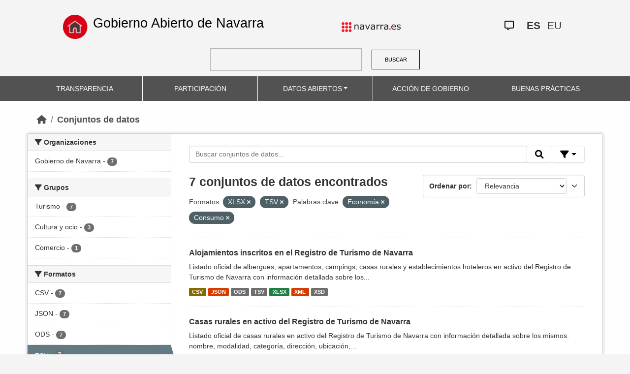

--- FILE ---
content_type: text/html; charset=utf-8
request_url: https://datosabiertos.navarra.es/es/dataset?res_format=XLSX&_res_format_limit=0&res_format%3DJSON%26q%3DRegistro%2BIndustrial%2B=&keywords_es=Econom%C3%ADa&res_format=TSV&keywords_es=Consumo
body_size: 6649
content:
<!DOCTYPE html>
<!--[if IE 9]> <html lang="es" class="ie9"> <![endif]-->
<!--[if gt IE 8]><!--> <html lang="es"> <!--<![endif]-->
  <head>
    <meta charset="utf-8" />
      <meta name="generator" content="ckan 2.10.4" />
      <meta name="viewport" content="width=device-width, initial-scale=1.0">
    <title>Conjunto de datos  Production Datos Abiertos | Gobierno Abierto de Navarra</title>

    
    
    <link rel="shortcut icon" href="favicon.ico" />
    
    
        <link rel="alternate" type="text/n3" href="https://datosabiertos.navarra.es/es/catalog.n3"/>
        <link rel="alternate" type="text/turtle" href="https://datosabiertos.navarra.es/es/catalog.ttl"/>
        <link rel="alternate" type="application/rdf+xml" href="https://datosabiertos.navarra.es/es/catalog.xml"/>
        <link rel="alternate" type="application/ld+json" href="https://datosabiertos.navarra.es/es/catalog.jsonld"/>
    

    
    
  
      
  
      
      
      
    
  

<!--      add homepage/main.css file -->
      <link rel="stylesheet href='homepage/main.css'"></link>
      
      
      
      
    
  

    

    
    


    
      
      
    

    
    <link href="/webassets/base/1c87a999_main.css" rel="stylesheet"/>
<link href="/webassets/ckanext-activity/6ac15be0_activity.css" rel="stylesheet"/>
<link href="/webassets/gobierno_de_navarra/88cd81b8_main.css" rel="stylesheet"/>
<link href="/webassets/gobierno_de_navarra/80107cb6_common.css" rel="stylesheet"/>
<link href="/webassets/gobierno_de_navarra/d6300a51_nav.css" rel="stylesheet"/>
<link href="/webassets/ckanext-scheming/728ec589_scheming_css.css" rel="stylesheet"/>
<link href="/webassets/ckanext-harvest/c95a0af2_harvest_css.css" rel="stylesheet"/>
<link href="/webassets/ckanext-geoview/f197a782_geo-resource-styles.css" rel="stylesheet"/>
    
  </head>

  
  <body data-site-root="https://datosabiertos.navarra.es/" data-locale-root="https://datosabiertos.navarra.es/es/" >

    
    <div class="visually-hidden-focusable"><a href="#content">Skip to main content</a></div>
  

  
    


 


<header style="padding-top: 19.2px">
    <div class="container" style="padding-right: 6%;padding-left: 6%; background-color: #F4F4F4">
        <nav class="navbar" role="navigation">
            <div class="container-fluid" style="padding-left: 0px; padding-right: 0px">
                <!-- Brand and toggle get grouped for better mobile display -->
                <div class="">
                    <ul style="margin-left: 0px;" class="nav navbar-nav navbar-left navbar-nav-gnav">

                        <li>
                            <div class="gnav-home" style="padding: 21px; padding-top: 6%; background-color: transparent;">
                                <a href="https://gobiernoabierto.navarra.es/es" title="Inicio"
                                    style="float:none;margin-left:0;padding:12px 0;"><img
                                        style="width: 50px;height: 49px;"
                                        src="/home.png"
                                        alt="INICIO"></a>
                            </div>
                            <div style="width: 450px; display: content">                                
                                <a class="epi"
                                    style="color: black; font-style: normal; font-size: 27px;padding-left: 10px; font-family: 'Source Sans Pro',sans-serif !important"
                                    href="https://gobiernoabierto.navarra.es/es">Gobierno Abierto de Navarra</a>

                            </div>
                        </li>
                    </ul>
                </div>
                <div>
                    <ul class="nav navbar-nav navbar-right navbar-nav-gnav navbar-right-gnav" style="margin-left: 0px; margin-right: 100px;">
                        <li data-match-route="/" style="padding-top: 7px">
                            <a href="http://www.navarra.es/home_es/"><img
                                    src="/logo.navarra.es.p.gif"
                                    alt="navarra.es"></a>
                        </li>
                    </ul>
                </div>
                <div>
                    <ul class="nav navbar-nav navbar-right navbar-nav-gnav navbar-right-gnav" style="margin-left: 0px;">
                        <a target="_blank" href="https://www.navarra.es/es/atencion-ciudadana" class="gnav-icon-atencion-ciudadana "><i class="fa-regular fa-message"></i></a>
                        




<li style="padding: 7px">
    <a style= "padding-left: 0px; padding-right: 0px" class="language current-language" href="/es/dataset?res_format=XLSX&amp;_res_format_limit=0&amp;res_format%3DJSON%26q%3DRegistro%2BIndustrial%2B=&amp;keywords_es=Econom%C3%ADa&amp;res_format=TSV&amp;keywords_es=Consumo" lang="es">
        
           ES
        
    </a>
</li>

<li style="padding: 7px">
    <a style= "padding-left: 0px; padding-right: 0px" class="language " href="/eu/dataset?res_format=XLSX&amp;_res_format_limit=0&amp;res_format%3DJSON%26q%3DRegistro%2BIndustrial%2B=&amp;keywords_es=Econom%C3%ADa&amp;res_format=TSV&amp;keywords_es=Consumo" lang="eu">
        
           EU
        
    </a>
</li>

                    </ul>
                </div>
            </div><!-- /.container-fluid -->
        </nav>
        <form
            id="dataset-search-form" class="search-form gnav-search-form" method="get" data-module="select-switch"
            action="/dataset">
            <input type="text" id="edit-keys" name="q" value="" size="40" class="form-text gnav-search-input">
            <button id="submit-gnav" class="gnav-search-button" type="submit">BUSCAR</button>
        </form>
    </div>
</div>

<header style="background-color: #525252;">
    <div class="container gnav-menu-container">
        <nav class="navbar navbar-expand-lg navbar-dark" style="background-color: #525252; padding:0;">
            <div class="container-fluid gnav-menu-container-fluid">
                <button class="navbar-toggler" type="button" data-bs-toggle="collapse" data-bs-target="#bs-navbar-collapse-1"
                    aria-controls="bs-navbar-collapse-1" aria-expanded="false" aria-label="Toggle navigation">
                    <span class="navbar-toggler-icon"></span>
                </button>
                <div class="collapse navbar-collapse gnav-menu-navbar" id="bs-navbar-collapse-1">
                    <ul class="navbar-nav me-auto mb-2 mb-lg-0 gnav-menu-navbar">
                        <li class="nav-item dropdown gnav-nav-dropdown">
                            <a href="https://gobiernoabierto.navarra.es/es/transparencia"
                                class="nav-link">TRANSPARENCIA</a>
                        </li>
                        <li class="nav-item dropdown gnav-nav-dropdown">
                            <a href="https://gobiernoabierto.navarra.es/es/participacion"
                                class="nav-link">PARTICIPACIÓN</a>
                        </li>
                        <li class="nav-item dropdown gnav-nav-dropdown">
                            <a href="/es" class="nav-link dropdown-toggle">DATOS ABIERTOS</a>
                            <ul class="dropdown-menu gnav-dropdown-menu">
                                <li><a class="dropdown-item" href="https://gobiernoabierto.navarra.es/es/open-data/datos-abiertos">Datos Abiertos ¿Qué es?</a></li>
                                <li><hr class="dropdown-divider"></li>
                                <li><a class="dropdown-item" href="/es/dataset">Conjuntos de datos</a></li>
                                <li><a class="dropdown-item" href="/es/organization">Organizaciones</a></li>
                                <li><a class="dropdown-item" href="/es/group">Grupos</a></li>
                                <li><hr class="dropdown-divider"></li>
                                <li><a class="dropdown-item" href="https://gobiernoabierto.navarra.es/es/open-data/recursos-api">Recursos - API</a></li>
                                <li><a class="dropdown-item" href="https://gobiernoabierto.navarra.es/es/open-data/reutilizacion-aplicaciones-con-datos-abiertos">Reutilización</a></li>
                            </ul>
                        </li>
                        <li class="nav-item dropdown gnav-nav-dropdown">
                            <a href="https://gobiernoabierto.navarra.es/es/gobernanza"
                                class="nav-link">ACCIÓN DE GOBIERNO</a>
                        </li>
                        <li class="nav-item dropdown gnav-nav-dropdown">
                            <a href="https://gobiernoabierto.navarra.es/es/buenaspracticas"
                                class="nav-link">BUENAS PRÁCTICAS</a>
                        </li>
                    </ul>
                </div><!-- /.navbar-collapse -->
            </div><!-- /container-fluid -->
        </nav>
    </div>
</header>


  
    <div class="main">
      <div id="content" class="container">
        
          
            <div class="flash-messages">
              
                
              
            </div>
          

          
            <div class="toolbar" role="navigation" aria-label="Miga de pan">
              
                
                  <ol class="breadcrumb">
                    
<li class="home"><a href="/es/" aria-label="Inicio"><i class="fa fa-home"></i><span> Inicio</span></a></li>
                    
  <li class="active"><a href="/es/dataset/">Conjuntos de datos</a></li>

                  </ol>
                
              
            </div>
          

          <div class="row wrapper">
            
            
            

            
              <aside class="secondary col-md-3">
                
                
  <div class="filters">
    <div>
      
        

    
    
    
        
        <section class="module module-narrow module-shallow">
            
            <h2 class="module-heading">
                <i class="fa fa-filter"></i>
                Organizaciones
            </h2>
            
            
            
                
                <nav aria-label="Organizaciones">
                    <ul class="list-unstyled nav nav-simple nav-facet">
                    
                        
                        
                        
                        
                        <li class="nav-item ">
                        <a href="/es/dataset/?res_format=XLSX&amp;res_format=TSV&amp;_res_format_limit=0&amp;res_format%3DJSON%26q%3DRegistro%2BIndustrial%2B=&amp;keywords_es=Econom%C3%ADa&amp;keywords_es=Consumo&amp;organization_es=Gobierno+de+Navarra" title="">
                            <span class="item-label">Gobierno de Navarra</span>
                            <span class="hidden separator"> - </span>
                            <span class="item-count badge">7</span>
                            
                        </a>
                        </li>
                    
                    </ul>
                </nav>

                <p class="module-footer">
                    
                    
                    
                </p>
                
            
            
        </section>
        
    
    

      
        

    
    
    
        
        <section class="module module-narrow module-shallow">
            
            <h2 class="module-heading">
                <i class="fa fa-filter"></i>
                Grupos
            </h2>
            
            
            
                
                <nav aria-label="Grupos">
                    <ul class="list-unstyled nav nav-simple nav-facet">
                    
                        
                        
                        
                        
                        <li class="nav-item ">
                        <a href="/es/dataset/?res_format=XLSX&amp;res_format=TSV&amp;_res_format_limit=0&amp;res_format%3DJSON%26q%3DRegistro%2BIndustrial%2B=&amp;keywords_es=Econom%C3%ADa&amp;keywords_es=Consumo&amp;groups_es=Turismo" title="">
                            <span class="item-label">Turismo</span>
                            <span class="hidden separator"> - </span>
                            <span class="item-count badge">7</span>
                            
                        </a>
                        </li>
                    
                        
                        
                        
                        
                        <li class="nav-item ">
                        <a href="/es/dataset/?res_format=XLSX&amp;res_format=TSV&amp;_res_format_limit=0&amp;res_format%3DJSON%26q%3DRegistro%2BIndustrial%2B=&amp;keywords_es=Econom%C3%ADa&amp;keywords_es=Consumo&amp;groups_es=Cultura+y+ocio" title="">
                            <span class="item-label">Cultura y ocio</span>
                            <span class="hidden separator"> - </span>
                            <span class="item-count badge">3</span>
                            
                        </a>
                        </li>
                    
                        
                        
                        
                        
                        <li class="nav-item ">
                        <a href="/es/dataset/?res_format=XLSX&amp;res_format=TSV&amp;_res_format_limit=0&amp;res_format%3DJSON%26q%3DRegistro%2BIndustrial%2B=&amp;keywords_es=Econom%C3%ADa&amp;keywords_es=Consumo&amp;groups_es=Comercio" title="">
                            <span class="item-label">Comercio</span>
                            <span class="hidden separator"> - </span>
                            <span class="item-count badge">1</span>
                            
                        </a>
                        </li>
                    
                    </ul>
                </nav>

                <p class="module-footer">
                    
                    
                    
                </p>
                
            
            
        </section>
        
    
    

      
        

    
    
    
        
        <section class="module module-narrow module-shallow">
            
            <h2 class="module-heading">
                <i class="fa fa-filter"></i>
                Formatos
            </h2>
            
            
            
                
                <nav aria-label="Formatos">
                    <ul class="list-unstyled nav nav-simple nav-facet">
                    
                        
                        
                        
                        
                        <li class="nav-item ">
                        <a href="/es/dataset/?res_format=XLSX&amp;res_format=TSV&amp;_res_format_limit=0&amp;res_format%3DJSON%26q%3DRegistro%2BIndustrial%2B=&amp;keywords_es=Econom%C3%ADa&amp;keywords_es=Consumo&amp;res_format=CSV" title="">
                            <span class="item-label">CSV</span>
                            <span class="hidden separator"> - </span>
                            <span class="item-count badge">7</span>
                            
                        </a>
                        </li>
                    
                        
                        
                        
                        
                        <li class="nav-item ">
                        <a href="/es/dataset/?res_format=XLSX&amp;res_format=TSV&amp;_res_format_limit=0&amp;res_format%3DJSON%26q%3DRegistro%2BIndustrial%2B=&amp;keywords_es=Econom%C3%ADa&amp;keywords_es=Consumo&amp;res_format=JSON" title="">
                            <span class="item-label">JSON</span>
                            <span class="hidden separator"> - </span>
                            <span class="item-count badge">7</span>
                            
                        </a>
                        </li>
                    
                        
                        
                        
                        
                        <li class="nav-item ">
                        <a href="/es/dataset/?res_format=XLSX&amp;res_format=TSV&amp;_res_format_limit=0&amp;res_format%3DJSON%26q%3DRegistro%2BIndustrial%2B=&amp;keywords_es=Econom%C3%ADa&amp;keywords_es=Consumo&amp;res_format=ODS" title="">
                            <span class="item-label">ODS</span>
                            <span class="hidden separator"> - </span>
                            <span class="item-count badge">7</span>
                            
                        </a>
                        </li>
                    
                        
                        
                        
                        
                        <li class="nav-item  active">
                        <a href="/es/dataset/?res_format=XLSX&amp;_res_format_limit=0&amp;res_format%3DJSON%26q%3DRegistro%2BIndustrial%2B=&amp;keywords_es=Econom%C3%ADa&amp;keywords_es=Consumo" title="">
                            <span class="item-label">TSV</span>
                            <span class="hidden separator"> - </span>
                            <span class="item-count badge">7</span>
                            <span class="facet-close">x</span>
                        </a>
                        </li>
                    
                        
                        
                        
                        
                        <li class="nav-item  active">
                        <a href="/es/dataset/?res_format=TSV&amp;_res_format_limit=0&amp;res_format%3DJSON%26q%3DRegistro%2BIndustrial%2B=&amp;keywords_es=Econom%C3%ADa&amp;keywords_es=Consumo" title="">
                            <span class="item-label">XLSX</span>
                            <span class="hidden separator"> - </span>
                            <span class="item-count badge">7</span>
                            <span class="facet-close">x</span>
                        </a>
                        </li>
                    
                        
                        
                        
                        
                        <li class="nav-item ">
                        <a href="/es/dataset/?res_format=XLSX&amp;res_format=TSV&amp;_res_format_limit=0&amp;res_format%3DJSON%26q%3DRegistro%2BIndustrial%2B=&amp;keywords_es=Econom%C3%ADa&amp;keywords_es=Consumo&amp;res_format=XML" title="">
                            <span class="item-label">XML</span>
                            <span class="hidden separator"> - </span>
                            <span class="item-count badge">7</span>
                            
                        </a>
                        </li>
                    
                        
                        
                        
                        
                        <li class="nav-item ">
                        <a href="/es/dataset/?res_format=XLSX&amp;res_format=TSV&amp;_res_format_limit=0&amp;res_format%3DJSON%26q%3DRegistro%2BIndustrial%2B=&amp;keywords_es=Econom%C3%ADa&amp;keywords_es=Consumo&amp;res_format=XSD" title="">
                            <span class="item-label">XSD</span>
                            <span class="hidden separator"> - </span>
                            <span class="item-count badge">7</span>
                            
                        </a>
                        </li>
                    
                    </ul>
                </nav>

                <p class="module-footer">
                    
                    <a href="/es/dataset/?res_format=XLSX&amp;res_format=TSV&amp;res_format%3DJSON%26q%3DRegistro%2BIndustrial%2B=&amp;keywords_es=Econom%C3%ADa&amp;keywords_es=Consumo" class="read-more">Ver solo los Formatos populares</a>
                    
                </p>
                
            
            
        </section>
        
    
    

      
        

    
    
    
        
        <section class="module module-narrow module-shallow">
            
            <h2 class="module-heading">
                <i class="fa fa-filter"></i>
                Licencias
            </h2>
            
            
            
                
                <nav aria-label="Licencias">
                    <ul class="list-unstyled nav nav-simple nav-facet">
                    
                        
                        
                        
                        
                        <li class="nav-item ">
                        <a href="/es/dataset/?res_format=XLSX&amp;res_format=TSV&amp;_res_format_limit=0&amp;res_format%3DJSON%26q%3DRegistro%2BIndustrial%2B=&amp;keywords_es=Econom%C3%ADa&amp;keywords_es=Consumo&amp;license_id=CC-BY-4.0" title="Creative Commons Attribution 4.0">
                            <span class="item-label">Creative Commons Attribution 4.0</span>
                            <span class="hidden separator"> - </span>
                            <span class="item-count badge">7</span>
                            
                        </a>
                        </li>
                    
                    </ul>
                </nav>

                <p class="module-footer">
                    
                    
                    
                </p>
                
            
            
        </section>
        
    
    

      
        

    
    
    
        
        <section class="module module-narrow module-shallow">
            
            <h2 class="module-heading">
                <i class="fa fa-filter"></i>
                Departamentos
            </h2>
            
            
            
                
                <nav aria-label="Departamentos">
                    <ul class="list-unstyled nav nav-simple nav-facet">
                    
                        
                        
                        
                        
                        <li class="nav-item ">
                        <a href="/es/dataset/?res_format=XLSX&amp;res_format=TSV&amp;_res_format_limit=0&amp;res_format%3DJSON%26q%3DRegistro%2BIndustrial%2B=&amp;keywords_es=Econom%C3%ADa&amp;keywords_es=Consumo&amp;department_es=Departamento+de+Cultura%2C+Deporte+y+Turismo" title="Departamento de Cultura, Deporte y Turismo">
                            <span class="item-label">Departamento de Cultura, Deporte y Turismo</span>
                            <span class="hidden separator"> - </span>
                            <span class="item-count badge">7</span>
                            
                        </a>
                        </li>
                    
                    </ul>
                </nav>

                <p class="module-footer">
                    
                    
                    
                </p>
                
            
            
        </section>
        
    
    

      
        

    
    
    
        
        <section class="module module-narrow module-shallow">
            
            <h2 class="module-heading">
                <i class="fa fa-filter"></i>
                Frecuencia de actualización
            </h2>
            
            
            
                
                <nav aria-label="Frecuencia de actualización">
                    <ul class="list-unstyled nav nav-simple nav-facet">
                    
                        
                        
                        
                        
                        <li class="nav-item ">
                        <a href="/es/dataset/?res_format=XLSX&amp;res_format=TSV&amp;_res_format_limit=0&amp;res_format%3DJSON%26q%3DRegistro%2BIndustrial%2B=&amp;keywords_es=Econom%C3%ADa&amp;keywords_es=Consumo&amp;frequency_es=1+d%C3%ADa%2Fs" title="">
                            <span class="item-label">1 día/s</span>
                            <span class="hidden separator"> - </span>
                            <span class="item-count badge">7</span>
                            
                        </a>
                        </li>
                    
                    </ul>
                </nav>

                <p class="module-footer">
                    
                    
                    
                </p>
                
            
            
        </section>
        
    
    

      
        

    
    
    
        
        <section class="module module-narrow module-shallow">
            
            <h2 class="module-heading">
                <i class="fa fa-filter"></i>
                Palabras clave
            </h2>
            
            
            
                
                <nav aria-label="Palabras clave">
                    <ul class="list-unstyled nav nav-simple nav-facet">
                    
                        
                        
                        
                        
                        <li class="nav-item  active">
                        <a href="/es/dataset/?res_format=XLSX&amp;res_format=TSV&amp;_res_format_limit=0&amp;res_format%3DJSON%26q%3DRegistro%2BIndustrial%2B=&amp;keywords_es=Econom%C3%ADa" title="">
                            <span class="item-label">Consumo</span>
                            <span class="hidden separator"> - </span>
                            <span class="item-count badge">7</span>
                            <span class="facet-close">x</span>
                        </a>
                        </li>
                    
                        
                        
                        
                        
                        <li class="nav-item  active">
                        <a href="/es/dataset/?res_format=XLSX&amp;res_format=TSV&amp;_res_format_limit=0&amp;res_format%3DJSON%26q%3DRegistro%2BIndustrial%2B=&amp;keywords_es=Consumo" title="">
                            <span class="item-label">Economía</span>
                            <span class="hidden separator"> - </span>
                            <span class="item-count badge">7</span>
                            <span class="facet-close">x</span>
                        </a>
                        </li>
                    
                        
                        
                        
                        
                        <li class="nav-item ">
                        <a href="/es/dataset/?res_format=XLSX&amp;res_format=TSV&amp;_res_format_limit=0&amp;res_format%3DJSON%26q%3DRegistro%2BIndustrial%2B=&amp;keywords_es=Econom%C3%ADa&amp;keywords_es=Consumo&amp;keywords_es=Ocio" title="">
                            <span class="item-label">Ocio</span>
                            <span class="hidden separator"> - </span>
                            <span class="item-count badge">7</span>
                            
                        </a>
                        </li>
                    
                        
                        
                        
                        
                        <li class="nav-item ">
                        <a href="/es/dataset/?res_format=XLSX&amp;res_format=TSV&amp;_res_format_limit=0&amp;res_format%3DJSON%26q%3DRegistro%2BIndustrial%2B=&amp;keywords_es=Econom%C3%ADa&amp;keywords_es=Consumo&amp;keywords_es=Turismo" title="">
                            <span class="item-label">Turismo</span>
                            <span class="hidden separator"> - </span>
                            <span class="item-count badge">6</span>
                            
                        </a>
                        </li>
                    
                        
                        
                        
                        
                        <li class="nav-item ">
                        <a href="/es/dataset/?res_format=XLSX&amp;res_format=TSV&amp;_res_format_limit=0&amp;res_format%3DJSON%26q%3DRegistro%2BIndustrial%2B=&amp;keywords_es=Econom%C3%ADa&amp;keywords_es=Consumo&amp;keywords_es=Comercio" title="">
                            <span class="item-label">Comercio</span>
                            <span class="hidden separator"> - </span>
                            <span class="item-count badge">1</span>
                            
                        </a>
                        </li>
                    
                    </ul>
                </nav>

                <p class="module-footer">
                    
                    
                    
                </p>
                
            
            
        </section>
        
    
    

      
    </div>
    <a class="close no-text hide-filters"><i class="fa fa-times-circle"></i><span class="text">close</span></a>
  </div>

              </aside>
            

            
              <div class="primary col-md-9 col-xs-12" role="main">
                
                
  <section class="module">
    <div class="module-content">
      
        
      
      
        
        
        







<form id="dataset-search-form" class="search-form" method="get" data-module="select-switch">

  
    <div class="input-group search-input-group">
      <input aria-label="Buscar conjuntos de datos..." id="field-giant-search" type="text" class="form-control input-lg" name="q" value="" autocomplete="off" placeholder="Buscar conjuntos de datos...">

      <span class="input-group-btn">
        <button class="btn btn-default btn-lg" type="submit" value="search" title="Buscar">
          <i class="fa fa-search"></i>
        </button>
      </span>
  
      <!-- Botón de filtros con desplegable -->
      <div class="btn-group">
        <button class="btn btn-default btn-lg dropdown-toggle"
                type="button" data-bs-toggle="dropdown" aria-expanded="false"
                title="Búsqueda por campos">
          <i class="fa fa-filter"></i>
        </button>
  
        <div class="dropdown-menu dropdown-menu-end p-3" style="min-width:22rem" data-bs-auto-close="outside">
          <!-- Buscar SOLO por TÍTULO -->
          <div class="mb-3">
            <label class="form-label fw-semibold mb-1">El título contiene...</label>
            <div class="input-group">
              <input type="text" class="form-control" id="adv-title" placeholder="Ej: Presupuestos" autocomplete="off">
              <button class="btn btn-default btn-lg" type="button" id="adv-title-btn" title="Buscar por título">
                <i class="fa fa-search"></i>
              </button>
            </div>
          </div>
  
          <!-- Buscar SOLO por DESCRIPCIÓN -->
          <div>
            <label class="form-label fw-semibold mb-1">La descripción contiene...</label>
            <div class="input-group">
              <input type="text" class="form-control" id="adv-notes" placeholder="Ej: Listado" autocomplete="off">
              <button class="btn btn-default btn-lg" type="button" id="adv-notes-btn" title="Buscar por descripción">
                <i class="fa fa-search"></i>
              </button>
            </div>
          </div>
        </div>
      </div>
    </div>
  

  
    <span>






<input type="hidden" name="res_format" value="XLSX" />





<input type="hidden" name="res_format" value="TSV" />





<input type="hidden" name="keywords_es" value="Economía" />





<input type="hidden" name="keywords_es" value="Consumo" />



</span>
  

  
    
      <div class="form-select form-group control-order-by">
        <label for="field-order-by">Ordenar por</label>
        <select id="field-order-by" name="sort" class="form-control">
          
            
              <option value="score desc, metadata_modified desc" selected="selected">Relevancia</option>
            
          
            
              <option value="title_string asc">Nombre ascendente</option>
            
          
            
              <option value="title_string desc">Nombre descendente</option>
            
          
            
              <option value="metadata_modified desc">Última modificación</option>
            
          
            
              <option value="views_recent desc">Popular</option>
            
          
        </select>
        
        <button class="btn btn-default js-hide" type="submit">Ir</button>
        
      </div>
    
  

  
    
      <h2>

  
  
  
  

7 conjuntos de datos encontrados</h2>
    
  

  
    
      <p class="filter-list">
        
          
          <span class="facet">Formatos:</span>
          
            <span class="filtered pill">XLSX
              <a href="/es/dataset/?res_format=TSV&amp;_res_format_limit=0&amp;res_format%3DJSON%26q%3DRegistro%2BIndustrial%2B=&amp;keywords_es=Econom%C3%ADa&amp;keywords_es=Consumo" class="remove" title="Eliminar"><i class="fa fa-times"></i></a>
            </span>
          
            <span class="filtered pill">TSV
              <a href="/es/dataset/?res_format=XLSX&amp;_res_format_limit=0&amp;res_format%3DJSON%26q%3DRegistro%2BIndustrial%2B=&amp;keywords_es=Econom%C3%ADa&amp;keywords_es=Consumo" class="remove" title="Eliminar"><i class="fa fa-times"></i></a>
            </span>
          
        
          
          <span class="facet">Palabras clave:</span>
          
            <span class="filtered pill">Economía
              <a href="/es/dataset/?res_format=XLSX&amp;res_format=TSV&amp;_res_format_limit=0&amp;res_format%3DJSON%26q%3DRegistro%2BIndustrial%2B=&amp;keywords_es=Consumo" class="remove" title="Eliminar"><i class="fa fa-times"></i></a>
            </span>
          
            <span class="filtered pill">Consumo
              <a href="/es/dataset/?res_format=XLSX&amp;res_format=TSV&amp;_res_format_limit=0&amp;res_format%3DJSON%26q%3DRegistro%2BIndustrial%2B=&amp;keywords_es=Econom%C3%ADa" class="remove" title="Eliminar"><i class="fa fa-times"></i></a>
            </span>
          
        
      </p>
      <a class="show-filters btn btn-default">Filtrar resultados</a>
    
  

</form>






<script>
  (function () {
    var form = document.querySelector('form.search-form');
    if (!form) return;
    var q = form.querySelector('input[name="q"]');
  
    var lang = 'es';
  
    function ensureLocalizedAction() {
      form.setAttribute('action', '/' + lang + '/dataset');
    }
    function esc(s){ return (s || '').trim().replace(/"/g, '\\"'); }
    function setQAndSubmit(val){
      if (!val) return;
      q.value = val;
      ensureLocalizedAction();
      form.submit();
    }
  
    function doTitle() {
      var v = esc(document.getElementById('adv-title').value);
      if (!v) return;
      setQAndSubmit('extras_title_translated:"' + v + '"');
    }
    function doNotes() {
      var v = esc(document.getElementById('adv-notes').value);
      if (!v) return;
      setQAndSubmit('extras_notes_translated:"' + v + '"');
    }
  
    var btnTitle = document.getElementById('adv-title-btn');
    if (btnTitle) btnTitle.addEventListener('click', doTitle);
  
    var btnNotes = document.getElementById('adv-notes-btn');
    if (btnNotes) btnNotes.addEventListener('click', doNotes);
  
    function bindEnter(inputId, handler){
      var el = document.getElementById(inputId);
      if (!el) return;
      el.addEventListener('keydown', function(e){
        if (e.key === 'Enter') {
          e.preventDefault();
          e.stopPropagation();
          handler();
        }
      });
    }
    bindEnter('adv-title', doTitle);
    bindEnter('adv-notes', doNotes);
  })();
  </script>
  
      
      
        

  
    <ul class="dataset-list list-unstyled">
    	
	      
	        

<!--  -->




  <li class="dataset-item">
    
      <div class="dataset-content">
        
          <h3 class="dataset-heading">
            
              
            
            
              <a href="/es/dataset/alojamientos-inscritos-en-el-registro-de-turismo-de-navarra">Alojamientos inscritos en el Registro de Turismo de Navarra</a>
            
            
              

              
            
          </h3>
        
        
          
        
        
          
            <div>Listado oficial de albergues, apartamentos, campings, casas rurales y establecimientos hoteleros en activo del Registro de Turismo de Navarra con información detallada sobre los...</div>
          
        
      </div>
      
        
          
            <ul class="dataset-resources list-unstyled">
              
                
                <li>
                  <a href="/es/dataset/alojamientos-inscritos-en-el-registro-de-turismo-de-navarra" class="label" data-format="csv">CSV</a>
                </li>
                
                <li>
                  <a href="/es/dataset/alojamientos-inscritos-en-el-registro-de-turismo-de-navarra" class="label" data-format="json">JSON</a>
                </li>
                
                <li>
                  <a href="/es/dataset/alojamientos-inscritos-en-el-registro-de-turismo-de-navarra" class="label" data-format="ods">ODS</a>
                </li>
                
                <li>
                  <a href="/es/dataset/alojamientos-inscritos-en-el-registro-de-turismo-de-navarra" class="label" data-format="tsv">TSV</a>
                </li>
                
                <li>
                  <a href="/es/dataset/alojamientos-inscritos-en-el-registro-de-turismo-de-navarra" class="label" data-format="xlsx">XLSX</a>
                </li>
                
                <li>
                  <a href="/es/dataset/alojamientos-inscritos-en-el-registro-de-turismo-de-navarra" class="label" data-format="xml">XML</a>
                </li>
                
                <li>
                  <a href="/es/dataset/alojamientos-inscritos-en-el-registro-de-turismo-de-navarra" class="label" data-format="xsd">XSD</a>
                </li>
                
              
            </ul>
          
        
      
    
  </li>

	      
	        

<!--  -->




  <li class="dataset-item">
    
      <div class="dataset-content">
        
          <h3 class="dataset-heading">
            
              
            
            
              <a href="/es/dataset/casas-rurales-en-activo-del-registro-de-turismo-de-navarra">Casas rurales en activo del Registro de Turismo de Navarra </a>
            
            
              

              
            
          </h3>
        
        
          
        
        
          
            <div>Listado oficial de casas rurales en activo del Registro de Turismo de Navarra con información detallada sobre los mismos: nombre, modalidad, categoría, dirección, ubicación,...</div>
          
        
      </div>
      
        
          
            <ul class="dataset-resources list-unstyled">
              
                
                <li>
                  <a href="/es/dataset/casas-rurales-en-activo-del-registro-de-turismo-de-navarra" class="label" data-format="csv">CSV</a>
                </li>
                
                <li>
                  <a href="/es/dataset/casas-rurales-en-activo-del-registro-de-turismo-de-navarra" class="label" data-format="json">JSON</a>
                </li>
                
                <li>
                  <a href="/es/dataset/casas-rurales-en-activo-del-registro-de-turismo-de-navarra" class="label" data-format="ods">ODS</a>
                </li>
                
                <li>
                  <a href="/es/dataset/casas-rurales-en-activo-del-registro-de-turismo-de-navarra" class="label" data-format="tsv">TSV</a>
                </li>
                
                <li>
                  <a href="/es/dataset/casas-rurales-en-activo-del-registro-de-turismo-de-navarra" class="label" data-format="xlsx">XLSX</a>
                </li>
                
                <li>
                  <a href="/es/dataset/casas-rurales-en-activo-del-registro-de-turismo-de-navarra" class="label" data-format="xml">XML</a>
                </li>
                
                <li>
                  <a href="/es/dataset/casas-rurales-en-activo-del-registro-de-turismo-de-navarra" class="label" data-format="xsd">XSD</a>
                </li>
                
              
            </ul>
          
        
      
    
  </li>

	      
	        

<!--  -->




  <li class="dataset-item">
    
      <div class="dataset-content">
        
          <h3 class="dataset-heading">
            
              
            
            
              <a href="/es/dataset/agroturismos-en-activo-del-registro-de-turismo-de-navarra">Agroturismos en activo del Registro de Turismo de Navarra</a>
            
            
              

              
            
          </h3>
        
        
          
        
        
          
            <div>Listado oficial de agroturismos en activo del Registro de Turismo de Navarra con información detallada sobre los mismos: nombre, modalidad, categoría, dirección, ubicación, etc....</div>
          
        
      </div>
      
        
          
            <ul class="dataset-resources list-unstyled">
              
                
                <li>
                  <a href="/es/dataset/agroturismos-en-activo-del-registro-de-turismo-de-navarra" class="label" data-format="csv">CSV</a>
                </li>
                
                <li>
                  <a href="/es/dataset/agroturismos-en-activo-del-registro-de-turismo-de-navarra" class="label" data-format="json">JSON</a>
                </li>
                
                <li>
                  <a href="/es/dataset/agroturismos-en-activo-del-registro-de-turismo-de-navarra" class="label" data-format="ods">ODS</a>
                </li>
                
                <li>
                  <a href="/es/dataset/agroturismos-en-activo-del-registro-de-turismo-de-navarra" class="label" data-format="tsv">TSV</a>
                </li>
                
                <li>
                  <a href="/es/dataset/agroturismos-en-activo-del-registro-de-turismo-de-navarra" class="label" data-format="xlsx">XLSX</a>
                </li>
                
                <li>
                  <a href="/es/dataset/agroturismos-en-activo-del-registro-de-turismo-de-navarra" class="label" data-format="xml">XML</a>
                </li>
                
                <li>
                  <a href="/es/dataset/agroturismos-en-activo-del-registro-de-turismo-de-navarra" class="label" data-format="xsd">XSD</a>
                </li>
                
              
            </ul>
          
        
      
    
  </li>

	      
	        

<!--  -->




  <li class="dataset-item">
    
      <div class="dataset-content">
        
          <h3 class="dataset-heading">
            
              
            
            
              <a href="/es/dataset/agencias-de-viajes-en-activo-del-registro-de-turismo-de-navarra">Agencias de viajes en activo del Registro de Turismo de Navarra</a>
            
            
              

              
            
          </h3>
        
        
          
        
        
          
            <div>Listado oficial de agencias de viajes en activo del Registro de Turismo de Navarra con información detallada sobre las mismas: nombre, modalidad, categoría, dirección,...</div>
          
        
      </div>
      
        
          
            <ul class="dataset-resources list-unstyled">
              
                
                <li>
                  <a href="/es/dataset/agencias-de-viajes-en-activo-del-registro-de-turismo-de-navarra" class="label" data-format="csv">CSV</a>
                </li>
                
                <li>
                  <a href="/es/dataset/agencias-de-viajes-en-activo-del-registro-de-turismo-de-navarra" class="label" data-format="json">JSON</a>
                </li>
                
                <li>
                  <a href="/es/dataset/agencias-de-viajes-en-activo-del-registro-de-turismo-de-navarra" class="label" data-format="ods">ODS</a>
                </li>
                
                <li>
                  <a href="/es/dataset/agencias-de-viajes-en-activo-del-registro-de-turismo-de-navarra" class="label" data-format="tsv">TSV</a>
                </li>
                
                <li>
                  <a href="/es/dataset/agencias-de-viajes-en-activo-del-registro-de-turismo-de-navarra" class="label" data-format="xlsx">XLSX</a>
                </li>
                
                <li>
                  <a href="/es/dataset/agencias-de-viajes-en-activo-del-registro-de-turismo-de-navarra" class="label" data-format="xml">XML</a>
                </li>
                
                <li>
                  <a href="/es/dataset/agencias-de-viajes-en-activo-del-registro-de-turismo-de-navarra" class="label" data-format="xsd">XSD</a>
                </li>
                
              
            </ul>
          
        
      
    
  </li>

	      
	        

<!--  -->




  <li class="dataset-item">
    
      <div class="dataset-content">
        
          <h3 class="dataset-heading">
            
              
            
            
              <a href="/es/dataset/albergues-turisticos-en-activo-del-registro-de-turismo-de-navarra">Albergues turísticos en activo del Registro de Turismo de Navarra </a>
            
            
              

              
            
          </h3>
        
        
          
        
        
          
            <div>Listado oficial de albergues turísticos en activo del Registro de Turismo de Navarra con información detallada sobre los mismos: nombre, modalidad, categoría, dirección,...</div>
          
        
      </div>
      
        
          
            <ul class="dataset-resources list-unstyled">
              
                
                <li>
                  <a href="/es/dataset/albergues-turisticos-en-activo-del-registro-de-turismo-de-navarra" class="label" data-format="csv">CSV</a>
                </li>
                
                <li>
                  <a href="/es/dataset/albergues-turisticos-en-activo-del-registro-de-turismo-de-navarra" class="label" data-format="json">JSON</a>
                </li>
                
                <li>
                  <a href="/es/dataset/albergues-turisticos-en-activo-del-registro-de-turismo-de-navarra" class="label" data-format="ods">ODS</a>
                </li>
                
                <li>
                  <a href="/es/dataset/albergues-turisticos-en-activo-del-registro-de-turismo-de-navarra" class="label" data-format="tsv">TSV</a>
                </li>
                
                <li>
                  <a href="/es/dataset/albergues-turisticos-en-activo-del-registro-de-turismo-de-navarra" class="label" data-format="xlsx">XLSX</a>
                </li>
                
                <li>
                  <a href="/es/dataset/albergues-turisticos-en-activo-del-registro-de-turismo-de-navarra" class="label" data-format="xml">XML</a>
                </li>
                
                <li>
                  <a href="/es/dataset/albergues-turisticos-en-activo-del-registro-de-turismo-de-navarra" class="label" data-format="xsd">XSD</a>
                </li>
                
              
            </ul>
          
        
      
    
  </li>

	      
	        

<!--  -->




  <li class="dataset-item">
    
      <div class="dataset-content">
        
          <h3 class="dataset-heading">
            
              
            
            
              <a href="/es/dataset/campamentos-de-turismo-campings-en-activo-del-registro-de-turismo-de-navarra">Campamentos de turismo (campings) en activo del Registro de Turismo de Navarra</a>
            
            
              

              
            
          </h3>
        
        
          
        
        
          
            <div>Listado oficial de campamentos de turismo (campings) en activo del Registro de Turismo de Navarra con información detallada sobre los mismos: nombre, modalidad, categoría,...</div>
          
        
      </div>
      
        
          
            <ul class="dataset-resources list-unstyled">
              
                
                <li>
                  <a href="/es/dataset/campamentos-de-turismo-campings-en-activo-del-registro-de-turismo-de-navarra" class="label" data-format="csv">CSV</a>
                </li>
                
                <li>
                  <a href="/es/dataset/campamentos-de-turismo-campings-en-activo-del-registro-de-turismo-de-navarra" class="label" data-format="json">JSON</a>
                </li>
                
                <li>
                  <a href="/es/dataset/campamentos-de-turismo-campings-en-activo-del-registro-de-turismo-de-navarra" class="label" data-format="ods">ODS</a>
                </li>
                
                <li>
                  <a href="/es/dataset/campamentos-de-turismo-campings-en-activo-del-registro-de-turismo-de-navarra" class="label" data-format="tsv">TSV</a>
                </li>
                
                <li>
                  <a href="/es/dataset/campamentos-de-turismo-campings-en-activo-del-registro-de-turismo-de-navarra" class="label" data-format="xlsx">XLSX</a>
                </li>
                
                <li>
                  <a href="/es/dataset/campamentos-de-turismo-campings-en-activo-del-registro-de-turismo-de-navarra" class="label" data-format="xml">XML</a>
                </li>
                
                <li>
                  <a href="/es/dataset/campamentos-de-turismo-campings-en-activo-del-registro-de-turismo-de-navarra" class="label" data-format="xsd">XSD</a>
                </li>
                
              
            </ul>
          
        
      
    
  </li>

	      
	        

<!--  -->




  <li class="dataset-item">
    
      <div class="dataset-content">
        
          <h3 class="dataset-heading">
            
              
            
            
              <a href="/es/dataset/empresas-de-actividades-inscritas-en-el-registro-de-turismo-de-navarra">Empresas de Actividades inscritas en el Registro de Turismo de Navarra</a>
            
            
              

              
            
          </h3>
        
        
          
        
        
          
            <div>Listado oficial de empresas de turismo activo y cultural en activo del Registro de Turismo de Navarra con información detallada sobre los mismos: nombre, modalidad, categoría,...</div>
          
        
      </div>
      
        
          
            <ul class="dataset-resources list-unstyled">
              
                
                <li>
                  <a href="/es/dataset/empresas-de-actividades-inscritas-en-el-registro-de-turismo-de-navarra" class="label" data-format="csv">CSV</a>
                </li>
                
                <li>
                  <a href="/es/dataset/empresas-de-actividades-inscritas-en-el-registro-de-turismo-de-navarra" class="label" data-format="json">JSON</a>
                </li>
                
                <li>
                  <a href="/es/dataset/empresas-de-actividades-inscritas-en-el-registro-de-turismo-de-navarra" class="label" data-format="ods">ODS</a>
                </li>
                
                <li>
                  <a href="/es/dataset/empresas-de-actividades-inscritas-en-el-registro-de-turismo-de-navarra" class="label" data-format="tsv">TSV</a>
                </li>
                
                <li>
                  <a href="/es/dataset/empresas-de-actividades-inscritas-en-el-registro-de-turismo-de-navarra" class="label" data-format="xlsx">XLSX</a>
                </li>
                
                <li>
                  <a href="/es/dataset/empresas-de-actividades-inscritas-en-el-registro-de-turismo-de-navarra" class="label" data-format="xml">XML</a>
                </li>
                
                <li>
                  <a href="/es/dataset/empresas-de-actividades-inscritas-en-el-registro-de-turismo-de-navarra" class="label" data-format="xsd">XSD</a>
                </li>
                
              
            </ul>
          
        
      
    
  </li>

	      
	    
    </ul>
  

      
    </div>

    
      
    
  </section>

  
    <section class="module">
      <div class="module-content">
        
          <small>
            
            
            
          También puedes acceder a este registro utilizando el <a href="/es/api/3">API</a> (see <a href="http://docs.ckan.org/en/2.10/api/">Documentación de la API</a>)
          </small>
        
      </div>
    </section>
  

              </div>
            
          </div>
        
      </div>
    </div>
  
    

<footer>
    <div class="container gnav-footer" style="">
        
        <nav class="navbar" role="navigation">
            <div class="container-fluid" style="padding-left: 0px; padding-right: 0px">
                <!-- Brand and toggle get grouped for better mobile display -->
                <div class="navbar-header" style="margin-left: 0px">
                    <a class="navbar-brand" href="#" style="padding: 0;margin-left: 0px;">
                        <img alt="Brand" style="width: 162px;"
                             src="/logo_GN_agenda.png">
                    </a>
                </div>
                <div>
                    <ul class="nav navbar-nav navbar-right navbar-nav-gnav navbar-right-gnav"
                        style="padding-top: 12px;">
                        <li>
                            <p>
                                <a accesskey="m" href="https://gobiernoabierto.navarra.es/es/webmap" class="gnav-footer-text">Mapa web</a>
                                <span class="gnav-sep">|</span>
                                <a href="https://gobiernoabierto.navarra.es/es/aviso-legal" class="gnav-footer-text">Aviso legal</a>
                                <span class="gnav-sep">|</span>
                                <a accesskey="2" href="https://gobiernoabierto.navarra.es/es/accesibilidad" class="gnav-footer-text">Accesibilidad</a>
                                <span class="gnav-sep">|</span>
                                <a accesskey="c" href="https://gobiernoabierto.navarra.es/es/sugerencias-reclamaciones" class="gnav-footer-text">Contacte con nosotros</a>
                            </p>
                        </li>
                    </ul>
                </div>


            </div><!-- /.container-fluid -->
        </nav>
        
    </div>
</footer>
  
  
  
  
  
    
  
  
    

  

      

    
    
    <link href="/webassets/vendor/f3b8236b_select2.css" rel="stylesheet"/>
<link href="/webassets/vendor/d05bf0e7_fontawesome.css" rel="stylesheet"/>
    <script src="/webassets/gobierno_de_navarra/d41d8cd9_nav.js" type="text/javascript"></script>
<script src="/webassets/vendor/8c3c143a_jquery.js" type="text/javascript"></script>
<script src="/webassets/vendor/5027b870_vendor.js" type="text/javascript"></script>
<script src="/webassets/vendor/6d1ad7e6_bootstrap.js" type="text/javascript"></script>
<script src="/webassets/base/6fddaa3f_main.js" type="text/javascript"></script>
<script src="/webassets/base/0d750fad_ckan.js" type="text/javascript"></script>
<script src="/webassets/base/cd2c0272_tracking.js" type="text/javascript"></script>
<script src="/webassets/activity/0fdb5ee0_activity.js" type="text/javascript"></script>
  </body>
</html>